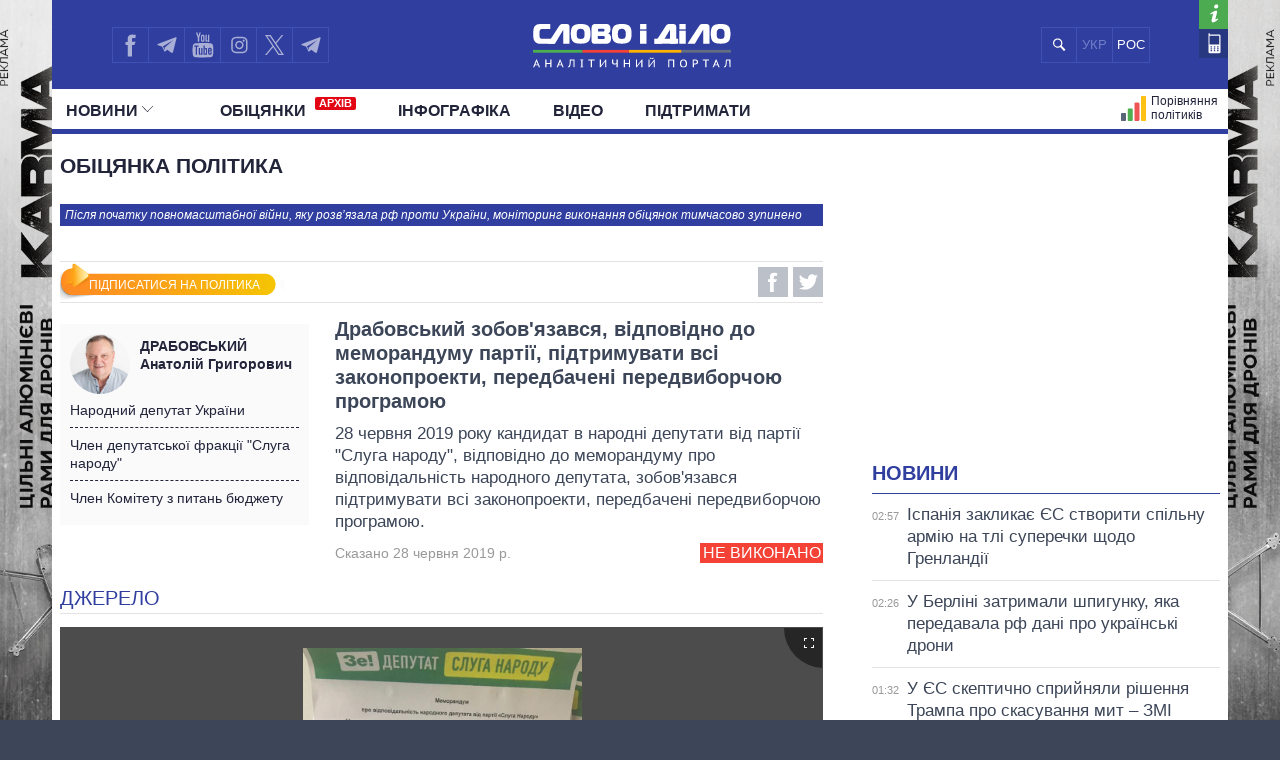

--- FILE ---
content_type: text/html; charset=UTF-8
request_url: https://www.slovoidilo.ua/promise/74219.html
body_size: 16771
content:
<!DOCTYPE html>
<html lang="uk">
<head prefix="og: http://ogp.me/ns# fb: http://ogp.me/ns/fb# article: http://ogp.me/ns/article#">
    <title>Драбовський обіцянка | Драбовський зобов'язався, відповідно до меморандуму партії, підтримувати всі законопроекти, передбачені передвиборчою програмою — Не виконано » Слово і Діло</title>
    <meta charset="utf-8">
    <meta name="viewport" content="width=device-width,initial-scale=1.0">
    <meta name="language" content="uk">
            <link rel="alternate" href="https://ru.slovoidilo.ua/promise/74219.html" hreflang="ru" />
        <meta name="description" content="28 червня 2019 року кандидат в народні депутати від партії "Слуга народу", відповідно до меморандуму про відповідальність народного депутата, зобов'язався підтримувати всі законопроекти, передбачені передвиборчою програмою....">
        <link rel="canonical" href="https://www.slovoidilo.ua/promise/74219.html" />
    <meta property="og:site_name" content="Слово і Діло"/>
    <meta property="og:title" content="Драбовський зобов'язався, відповідно до меморандуму партії, підтримувати всі законопроекти, передбачені передвиборчою програмою"/>
    <meta property="og:description" content="28 червня 2019 року кандидат в народні депутати від партії &quot;Слуга народу&quot;, відповідно до меморандуму про відповідальність народного депутата, зобов'язався підтримувати всі законопроекти, передбачені передвиборчою програмою...."/>
    <meta property="og:image" content="https://media.slovoidilo.ua/media/psoc/8394/pr_uk.jpg"/>
    <meta property="og:image:width" content="1200" />
    <meta property="og:image:height" content="670" />
    <script>
        var dpn = 'Драбовський Анатолій Григорович';
        var msg = 'Ви успішно підписалися на оновлення статусу обіцянок: ';
        var err = 'Для підписки на обіцянки політика ви повинні активувати функцию пуш-повідомлень від сайту. Хочете зробити це зараз?';
        var sbt = 'СКАСУВАТИ ПІДПИСКУ';
        var ubt = 'ПІДПИСАТИСЯ НА ПОЛІТИКА';
        var instr = 'На жаль, пуш-повідомлення від нашого сайту у вас заблоковані. Тримайте інструкцію, як їх розблокувати.';
    </script>
    <script defer src="/i/js/push-profiles.js"></script>         
    <meta property="article:author" content="https://www.facebook.com/slovoidilo.ua" />
    <meta property="og:site_name" content="Слово і Діло"/>
        <meta name="twitter:card" content="summary_large_image" />
    <meta name="twitter:site" content="@SLOVOiDILO" />
    <meta name="twitter:creator" content="@SLOVOiDILO" />
    <meta property="fb:app_id" content="1735195523441507" />

    <meta name="google-site-verification" content="gJgoeKLBrwWBbUZcVmG4Ev2I9RYpMr7QE_CPrwefAok" />
    <meta name="google-site-verification" content="SMjBD8tKUvaBiDDkObBE5w8MEF6Pp3Mc6K0EnHzrmGY" />
    <meta name="yandex-verification" content="8bb1ad72b1322eff" />

    
    <link rel="stylesheet" type="text/css" href="https://fonts.googleapis.com/css?family=PT+Sans+Narrow:400,700|PT+Sans:400,700|PT+Serif:400,700,400italic&subset=latin,cyrillic" /><link rel="stylesheet" type="text/css" href="//slovoidilo.ua/i/css/app-6df8fd06.css" /><link rel="stylesheet" type="text/css" href="//slovoidilo.ua/i/css/promise-f790113e.css" /><script type="text/javascript">/*<![CDATA[*/  window.googletag = window.googletag || {cmd: []};googletag.cmd.push(function() {googletag.defineSlot("/22864796643/np_sid/fixed-desktop", [728, 90], "div-gpt-ad-1748350971329-0").addService(googletag.pubads());googletag.pubads().enableSingleRequest();googletag.pubads().collapseEmptyDivs();googletag.enableServices();});/*]]>*/</script>    <link rel="stylesheet" type="text/css" href="/i/css/fix-v12.css">
    <link rel="stylesheet" type="text/css" href="/i/css/hotfix.css">

    <!-- <link rel="preconnect" href="https://membrana-cdn.media/" crossorigin>
    <link rel="dns-prefetch" href="https://membrana-cdn.media/">
    <script async="async" src="https://securepubads.g.doubleclick.net/tag/js/gpt.js"></script>
    <script async="async" src="https://cdn.membrana.media/sid/ym.js"></script> -->
    <script async="async" src="https://securepubads.g.doubleclick.net/tag/js/gpt.js"></script>
    <script>
        let loaded = false;

        function loadAdsScripts() {
            if (loaded) return;
            loaded = true;
            const preconnect = document.createElement('link');
            preconnect.rel = 'preconnect';
            preconnect.href = 'https://membrana-cdn.media/';
            preconnect.crossOrigin = 'anonymous';
            document.head.appendChild(preconnect);

            const dnsPrefetch = document.createElement('link');
            dnsPrefetch.rel = 'dns-prefetch';
            dnsPrefetch.href = 'https://membrana-cdn.media/';
            document.head.appendChild(dnsPrefetch);

            // gpt.js
            // const gptScript = document.createElement('script');
            // gptScript.src = 'https://securepubads.g.doubleclick.net/tag/js/gpt.js';
            // gptScript.async = true;
            // document.head.appendChild(gptScript);

            // membrana.js
            const membranaScript = document.createElement('script');
            membranaScript.src = 'https://cdn.membrana.media/sid/ym.js';
            membranaScript.async = true;
            document.head.appendChild(membranaScript);
        }

        window.addEventListener('scroll', loadAdsScripts, { once: true });
        </script>
    <script>
        window.yieldMasterCmd = window.yieldMasterCmd || [];
        window.yieldMasterCmd.push(function() {
            window.yieldMaster.init({
                pageVersionAutodetect: true
            });
        });
    </script>

            <!-- <script src="https://cdn.gravitec.net/storage/31ba51d4d694d7f0f0ecc57a5e815aed/client.js" defer></script> -->
        <script>
        let gravitecLoaded = false;
        window.addEventListener('scroll', function () {
            if (gravitecLoaded) return;
            gravitecLoaded = true;

            const gravitecScript = document.createElement('script');
            gravitecScript.src = 'https://cdn.gravitec.net/storage/31ba51d4d694d7f0f0ecc57a5e815aed/client.js';
            gravitecScript.async = true;
            document.head.appendChild(gravitecScript);
        });
    </script>
        
    <!-- Google tag (gtag.js) -->
    <script async src="https://www.googletagmanager.com/gtag/js?id=G-3L8BETS0XT"></script>
    <script>
        window.dataLayer = window.dataLayer || [];
        function gtag(){dataLayer.push(arguments);}
        gtag('js', new Date());

        gtag('config', 'G-3L8BETS0XT');
    </script>

    
</head>

<body class="branding">
    <a href="https://drone-frames.com.ua/?utm_source=Slovoidilo.ua&utm_medium=%D0%B1%D1%80%D0%B5%D0%BD%D0%B4%D1%83%D0%B2%D0%B0%D0%BD%D0%BD%D1%8F&utm_campaign=KARMA+brand-new&utm_id=KARMA_sid" class='branding-link' target="blank"></a> 
    <div class="branding-main"> 
       <!-- <a class="branding-link-left" href="https://t.me/pics_maps" target="blank"></a> 
       <a class="branding-link-right" href="https://t.me/pics_maps" target="blank"></a> -->
       <a class="branding-link-left" href="https://drone-frames.com.ua/?utm_source=Slovoidilo.ua&utm_medium=%D0%B1%D1%80%D0%B5%D0%BD%D0%B4%D1%83%D0%B2%D0%B0%D0%BD%D0%BD%D1%8F&utm_campaign=KARMA+brand-new&utm_id=KARMA_sid" target="blank"></a> 
       <a class="branding-link-right" href="https://drone-frames.com.ua/?utm_source=Slovoidilo.ua&utm_medium=%D0%B1%D1%80%D0%B5%D0%BD%D0%B4%D1%83%D0%B2%D0%B0%D0%BD%D0%BD%D1%8F&utm_campaign=KARMA+brand-new&utm_id=KARMA_sid" target="blank"></a>
    </div>
    <style>
        .block-ad.has-iframe::before,
        .google-auto-placed::before,
        .nts-video-meta-wrapper::before,
        .content-banner::before{
            content: "Реклама";
            display: block;
            font-size: 14px;
            color: #3c4658;
            margin-bottom: 10px;
            font-weight: 400;
            text-align: left;
            position: absolute;
            top: 0;
        }
        .nts-video-meta-wrapper::before,
        .content-banner::before{
            top: -15px;
            left: 0;
        }
        .block-ad{
            padding-top: 25px;
            position: relative;
        }
        .branding-link{display:block;height:60px;position:fixed;top:0;left:0;right:0;bottom:0}
        .branding .main-footer .view-area{background-color:#3c4658;padding-top:1.8rem;margin-top:0}
        .branding .main-header{background:0 0!important}
        .branding .showcase-area{background:0 0}
        .branding .showcase-area .view-area{background:#2e363f url(/i/images/sc-f.png) 50% 50% repeat}
        .branding .view-area{padding-left:.5rem;padding-right:.5rem;overflow:hidden}
        .branding .main-header .top{margin-left:-.5rem;padding-right:1rem}
        .branding-main{height:100%;position:fixed;z-index:0;top:0;left:0;width:100%;background-repeat:no-repeat;background-position:center top}
        .branding-link-left{position:absolute;display:block;left:50%;top:0;width:500px;height:100%;background-size:contain;background-repeat:no-repeat;margin-left:-1050px;background-position:right top;background-image:url(/i/images/branding/drone-frames_500_left.webp?ver=1);width:720px;margin-left:-1280px}
        .branding-link-right{position:absolute;display:block;left:50%;top:0;width:500px;height:100%;background-size:contain;background-repeat:no-repeat;margin-left:-1050px;background-position:right top;margin-left:540px;background-position:left top;background-image:url(/i/images/branding/drone-frames_500_right.webp?ver=1);width:720px;margin-left: 560px;}
        .branding-link{display:none!important}
        
        @media screen and (max-width:1780px){
            .branding-link-left{background-image:url(/i/images/branding/drone-frames_465_left.webp?ver=1);margin-left:-1285px}
            .branding-link-right{background-image:url(/i/images/branding/drone-frames_465_right.webp?ver=1);margin-left:566px}
        }
        @media screen and (max-width:1750px){
            .branding-link-left{background-image:url(/i/images/branding/drone-frames_430_left.webp?ver=1);margin-left:-1294px}
            .branding-link-right{background-image:url(/i/images/branding/drone-frames_430_right.webp?ver=1);margin-left:566px}
        }
        @media screen and (max-width:1700px){
            .branding-link-left{background-image:url(/i/images/branding/drone-frames_395_left.webp?ver=1);margin-left:-1294px}
            .branding-link-right{background-image:url(/i/images/branding/drone-frames_395_right.webp?ver=1);margin-left:573px}
        }
        @media screen and (max-width:1640px){
            .branding-link-left{background-image:url(/i/images/branding/drone-frames_305_left.webp?ver=1);margin-left:-1308px}
            .branding-link-right{background-image:url(/i/images/branding/drone-frames_305_right.webp?ver=1);margin-left:588px}
        }
        @media screen and (max-width:1530px){
            .branding-link-left{margin-left:-1297px}
            .branding-link-right{margin-left:574px}
        }
        @media screen and (max-width:1510px){
            .branding-link-left{background-image:url(/i/images/branding/drone-frames_250_left.webp?ver=1);margin-left:-1308px}
            .branding-link-right{background-image:url(/i/images/branding/drone-frames_250_right.webp?ver=1);margin-left:588px}
        }
        @media screen and (max-width:1440px){
            .branding-link-left{background-image:url(/i/images/branding/drone-frames_195_left.webp?ver=1);margin-left:-1308px}
            .branding-link-right{background-image:url(/i/images/branding/drone-frames_195_right.webp?ver=1);margin-left:588px}
        }
        @media screen and (max-width:1370px){
            .branding-link-left{background-image:url(/i/images/branding/drone-frames_140_left.webp?ver=1);margin-left:-1300px}
            .branding-link-right{background-image:url(/i/images/branding/drone-frames_140_right.webp?ver=1);margin-left:578px}
        }
        @media screen and (max-width:1315px){
            .branding-link-left{margin-left:-1286px}
            .branding-link-right{margin-left:560px}
        }
        @media screen and (max-width: 1281px) and (min-width: 1219px){
            .branding-link-right{margin-left:555px;}
            .branding-link-left{margin-left:-1281px;}
        }
        @media screen and (max-width:1219px){
            .main-menu .pk-compare span{background:url(/i/images/pkicon1.svg) 0 50% no-repeat!important;padding-top:2px}
            .branding-link-left{background-image:url(/i/images/branding/drone-frames_250_left.webp?ver=1);margin-left:-1195px}
            .branding-link-right{background-image:url(/i/images/branding/drone-frames_250_right.webp?ver=1);margin-left:470px}
        }
        @media screen and (max-width:1190px){
            .branding-link-left{background-image:url(/i/images/branding/drone-frames_140_left.webp?ver=1);margin-left:-1208px}
            .branding-link-right{background-image:url(/i/images/branding/drone-frames_140_right.webp?ver=1);margin-left:488px}
        }
        @media screen and (max-width:1122px){
            .branding-link-right{margin-left:463px;}
            .branding-link-left{margin-left:-1187px;}
        }
        @media screen and (max-width:1095px){
            .branding-link-right{margin-left:453px;}
            .branding-link-left{margin-left:-1179px;}
        }
        @media screen and (max-width:987px){
            .branding-link-left{background-image:url(/i/images/branding/drone-frames_140_left.webp?ver=1);margin-left:-1068px}
            .branding-link-right{background-image:url(/i/images/branding/drone-frames_140_right.webp?ver=1);margin-left:348px}
        }
        @media screen and (max-width:768px){
            .branding-main{display:none}
            .main-footer{background-color:#3c4658}
            .branding .main-header{background:#303f9f!important}
            .branding{background:url(/i/images/branding/drone-frames_mob.webp?ver=2) repeat-x;padding-top:60px!important;background-position:top}
            .branding-link{display:block!important}
        }
        @media screen and (max-width:426px){
            .branding{background:url(/i/images/branding/drone-frames_500_left.webp?ver=1) repeat-x;/*padding-top:42px!important;*/background-position:top}
            .branding-link{height:42px}
        }
        @media screen and (min-width:29.375em) and (max-width:30.375em){.main-header .view-area{width:27.875rem}}@media screen and (max-width:9999em) and (min-width:76.25em){.main-header .top .search .search-button{background:#303f9f url(/i/images/search-mob.svg) 50% 50% no-repeat}}@media screen and (min-width:19.375em){.branding .main-footer .view-area{width:100%}}@media screen and (min-width:26.538em){.branding .main-footer .view-area{width:21.125rem}}@media screen and (min-width:29.375em){.branding .main-footer .view-area{width:27.6875rem}}@media screen and (min-width:34.875em){.branding .main-footer .view-area{width:33.375rem}}@media screen and (min-width:39.375em){.branding .main-footer .view-area{width:37.5rem}}@media screen and (min-width:41.0625em){.branding .main-footer .view-area{width:39.5rem}}@media screen and (min-width:47.5em){.branding .main-footer .view-area{width:42.5rem}}@media screen and (min-width:61.75em){.branding .main-footer .view-area{width:59.75rem}}@media screen and (max-width:9999em) and (min-width:76.25em){.branding .main-footer .view-area{width:72.5rem}}@media screen and (max-width:29.374em) and (min-width:25.25em){.branding .main-header .view-area{width:21.125rem}}@media screen and (max-width:25.24em) and (min-width:19.375em){.main-header .top .logo{right:6.3125rem}}.view-area{position:relative}.branding .main-footer{border-top:none}@media screen and (max-width:26.538em){.branding .view-area{padding-left:0;padding-right:0}.branding .main-header{background:#303f9f!important}}@media screen and (max-width:22.8124em){.branding .main-header{background:#303f9f!important}}@media screen and (min-width:25.25em){.main-header .top .logo a{margin:.459rem auto 0}}/*@media screen and (min-width:19.375em){.main-header .top .logo a{margin:.425rem auto 0}}*/@media screen and (min-width:19.375em){.main-header .top .logo{height:3.87rem}}@media screen and (min-width:19.375em){.sidebar-persons .items .item .info{margin-top:-.35rem;width:100%;text-align:center}}@media screen and (min-width:19.375em){.sidebar-infographics .items article .image.i-s{float:left;width:7.5rem;height:4.5rem;background-size:cover;background-position:50% 50%}}@media screen and (max-width:9999em) and (min-width:76.25em){.sidebar-infographics .items article .image.i-s{width:9.375rem;height:5.3125rem}}@media screen and (max-width:36em) and (min-width:19.375em){.main-header{background-color:#303f9f}}@media screen and (max-width:76.25em) and (min-width:37em){.main-header{background-color:#fff}}.menu-mobile{z-index: 9;}
        .desc-visible{display:block}.mob-visible{display:none}@media screen and (max-width:567px){.desc-visible{display:none}.mob-visible{display:block}}@media screen and (max-width:1219px){.p-compare.spec, .pk-compare span{word-spacing:-5px}} /*new*/ .main-header .p-news.social{display:none}@media screen and (max-width:1219px){.main-header .top .lang-switcher{display:flex;justify-content:center;align-items:center;position:absolute;top:.5625rem;right:9.5625rem;width:4.5625rem;height:2.3125rem;overflow:hidden}.main-header .top .lang-switcher li{height:2.3125rem;box-sizing:border-box;border:.0625rem solid #3f51b5;float:left;width:2.3125rem;display:flex;justify-content:center;align-items:center;color:#fff}.main-header .top .lang-switcher li span{color:#717dc8;font-size:small}.main-header .top .lang-switcher li a{color:#fff;text-decoration:none;font-size:small}}@media screen and (max-width:759px){.main-header .top .search+.social{display:none}.main-header .top .lang-switcher{right:.5625rem}.main-header .p-news.social{display:block}.main-header .p-news .social{display:flex;overflow:hidden; justify-content: center;height:2.25rem;margin:0 auto}.main-header .p-news .social li{display:block;float:left;width:2.05rem;height:2.05rem;margin-right:0;border-top:1px solid #b2b2b2;border-left:1px solid #b2b2b2;border-bottom:1px solid #b2b2b2}.main-header .p-news .social li a{width:2.125rem;height:2.125rem}.main-header .p-news .social li.fb a{background-image:url(/i/images/social-fb-mob.svg)}.main-header .p-news .social li.tw a{background-image:url(/i/images/social-tw-mob.svg)}.main-header .p-news .social li.yt a{background-image:url(/i/images/social-yt-mob.svg)}.main-header .p-news .social li.inst a{background-image:url(/i/images/insta-mob.svg)}.main-header .p-news .social li.tw{border-right:1px solid #b2b2b2}.main-header .p-news .social li.tel a{background-image:url(/i/images/telegram-mob.svg);background-size:contain;width:1.525rem;height:1.525rem;margin-left:3px;margin-top:4px}}.main-header .top .lang-switcher li a,.main-header .top .lang-switcher li span{font-size:small;display:flex;justify-content:center;align-items:center} /*new2*/ @media screen and (min-width:47.5em){.main-header .top .social{width:12.0625rem!important}}.main-header .social li.sound a{background-image:url(/i/images/soundcloud1.svg);background-size:75% 70%;border-right:.0625rem solid #3f51b5;background-repeat:no-repeat}@media screen and (max-width:1219px){.main-header .top .lang-switcher{right:12.5625rem!important}.main-header .top .social li.tw a{border-right:none!important}.main-header .top .social{width:auto!important}}@media screen and (max-width:987px){.main-header .top .lang-switcher{right:11.9rem!important}}@media screen and (max-width:759px){.main-header .top .lang-switcher{right:.5625rem!important}.main-header .p-news .social{height:2.5rem}.main-header .p-news .social li{width:2.4rem;height:2.4rem;border-right:1px solid #b2b2b2;margin-right:3px}.main-header .p-news .social li a{width:100%;height:inherit}.main-header .p-news .social li.sound a{background-image:url(/i/images/soundcloud.svg);background-size:80% 80%;margin-left:4px;margin-top:3px;border:none;background-repeat:no-repeat}} /*logo_n*/ @media screen and (max-width:9999em) and (min-width:76.25em){.main-header .top .logo{top:.5rem}}@media screen and (min-width:25.25em){.main-header .top .logo a{margin:.7rem auto 0}}@media screen and (min-width:19.375em){.main-header .top .logo a{margin:1.025rem auto 0}} 
        @media screen and (max-width:1024px){
            .branding{background:url(/i/images/branding/drone-frames_mob.webp?ver=2) repeat-x;padding-top:60px!important;background-position:top}
            .branding-link{display:block!important}
            .branding-main{display:none}
            .main-header .top .search+.social{display:none}.main-header .p-news.social{display:block}.lang-switcher{/*right:10px!important*/}.main-header .p-news .social{display:flex;overflow:hidden;justify-content:center;height:2.5rem;margin:0 auto}.main-header .p-news .social li{display:block;float:left;border-top:1px solid #b2b2b2;border-left:1px solid #b2b2b2;border-bottom:1px solid #b2b2b2;width:2.4rem;height:2.4rem;border-right:1px solid #b2b2b2;margin-right:3px}.main-header .p-news .social li a{width:100%;height:inherit}.main-header .p-news .social li.fb a{background-image:url(/i/images/social-fb-mob.svg)}.main-header .p-news .social li.tel a{background-image:url(/i/images/telegram-mob.svg);background-size:contain;width:1.525rem;height:1.525rem;margin-left:3px;margin-top:4px}.main-header .p-news .social li.yt a{background-image:url(/i/images/social-yt-mob.svg)}.main-header .p-news .social li.inst a{background-image:url(/i/images/insta-mob.svg)}.main-header .p-news .social li.tw a{background-image:url(/i/images/social-tw-mob.svg)}.main-header .p-news .social li.sound a{background-image:url(/i/images/soundcloud.svg);background-size:80% 80%;margin-left:4px;margin-top:3px;border:none;background-repeat:no-repeat} .branding .main-header{background:#303f9f!important}.main-header .top .lang-switcher{right:10px!important}} @media screen and (max-width: 364px){.main-footer .lang-switcher {display: flex;flex-direction: column;}}@media screen and (min-width: 19.375em){.page-view .publication .topic-related .headline {padding-top: 5px;}}
    </style>
    
    <div class="wrap">
        <div id="fb-root"></div>


<style>
    .vb a {
        background-image: url(/i/images/viber_mob.svg);
        background-size: 76%;
        background-repeat: no-repeat;
        background-position: center;
    }
    @media screen and (min-width: 47.5em){
        .main-header .top .social {
            width: 16rem!important;
        }
    }
    @media screen and (max-width: 1219px) and (min-width: 1024px){
    .main-header .top .lang-switcher {
        right: 16.5rem!important;
    }}
</style>


<header id="header" class="main-header">
    <div class="view-area">
        <div class="top">
            <div class="menu-mobile"></div>
            <div class="logo ">
                <a href="/">

                                            <img alt="Слово і Діло" src="//slovoidilo.ua/i/images/logo-white-s-uk-3.svg" />
                    
                </a>
            </div>
            <ul class="lang-switcher"><li class="uk current"><span>УКР</span></li><li class="ru"><a href="//ru.slovoidilo.ua/promise/74219.html">РОС</a></li></ul>
            <form class="search" action="/poshuk" method="post">
                <div class="search-field" style="right: 10.9rem"><input type="text" name="query" placeholder="" /></div>
                <input class="search-button" type="submit" onclick="return false;" />
            </form>
            <ul class="social">
                <li class="fb"><a href="https://www.facebook.com/slovoidilo.ua" rel="nofollow, noreferrer" title="Facebook" target="_blank"></a></li>
                <li class="tw"><a style="background-image: url(/i/images/telegram.svg)" href="http://t.me/slovo_i_dilo" rel="nofollow, noreferrer" title="Telegram" target="_blank"></a></li>
                <li class="yt"><a href="https://www.youtube.com/user/SlovoiDilo?sub_confirmation=1" rel="nofollow, noreferrer" title="Youtube" target="_blank"></a></li>
                <li class="tw"><a style="background-image: url(/i/images/insta.svg); border-right: .0625rem solid #3f51b5" href="https://www.instagram.com/slovoidilo/" rel="nofollow, noreferrer" title="Instagram" target="_blank"></a></li>
                     
                <li class="tw"><a style="background-image: url(/i/images/xcom.svg); background-size: 55%; border-right: .0625rem solid #3f51b5" href="https://x.com/slovoidilo" rel="nofollow, noreferrer" title="Twitter" target="_blank"></a></li>
                <li class="tw"><a style="background-image: url(/i/images/telegram.svg); border-right: .0625rem solid #3f51b5" href="https://t.me/pics_maps" rel="nofollow, noreferrer" title="Telegram" target="_blank"></a></li>
            </ul>
            <ul class="info">
                <li class="about"><a href="/about" rel="nofollow" title="Про проект"></a></li>
                <li class="contacts"><a href="/kontakty" title="Контакти"></a></li>
            </ul>
        </div>
    </div>
    <nav class="main-nav main-area">
        <div class="view-area">
<style>
    .archive-label {
        display: inline-block!important;
        background-color: #e30613;
        color: #fff;
        font-size: 11px;
        font-weight: bold;
        padding: 1px 4px;
        margin-left: 5px;
        border-radius: 2px;
        vertical-align: super;
        line-height: 1;
        top: -3px;
    }

    @media screen and (min-width: 19.375em) { 
        .main-header .main-menu > li:nth-child(2) {
            padding-left: 25px
        }
    }
</style>

<div class="d-fin"></div>
<ul class="main-menu">
    <li class="ext ms-pub ">
        <span class="multi pub-ext">Новини<ins class="arr"></ins></span>
        <a class="dtop pub-ext" href="/publikacii">Новини<ins class="arr"></ins></a>
        <div class="submenu">
            <div class="group">
                <ul class="mm-sub m-pub-main">
                    <li class="p-stream ">
                        <a href="/publikacii">
                            <strong>Стрічка</strong>
                        </a>
                    </li>
                    <li class="p-news ">
                        <a href="/publikacii/novyny">Події</a>
                    </li>
                    <li class="p-articles ">
                        <a href="/publikacii/statti">Статті</a>
                    </li>
                    <li class="p-opinions ">
                        <a href="/publikacii/dumky">Думки</a>
                    </li>
                    <li class="p-reviews ">
                        <a href="/publikacii/ogljady">Огляди</a>
                    </li>
                    <li class="p-digests ">
                        <a href="/publikacii/dajdzhesty">Дайджести</a>
                    </li>
                </ul>
                <ul class="mm-sub next m-pub-thematics">
                    <li class="p-t18 ">
                        <a href="/publikacii/polityka">Політика</a>
                    </li>
                    <li class="p-t28 ">
                        <a href="/publikacii/ekonomika">Економіка</a>
                    </li>
                    <li class="p-t32 ">
                        <a href="/publikacii/suspilstvo">Суспільство</a>
                    </li>
                    <li class="p-t33 {pubs.t.33}">
                        <a href="/publikacii/svit">Світ</a>
                    </li>
                </ul>
            </div>
        </div>
    </li>
    <li class="">
        <a href="/obicjanky/vykonani">Обiцянки            <span class="archive-label">АРХІВ</span>
        </a>
    </li>
    <!--
    <li class="ext ms-prs ">
        <span class="multi prs-ext">Полiтики<ins class="arr"></ins></span>
        <a class="dtop prs-ext" href="/rejtyngy">Полiтики<ins class="arr"></ins></a>
        <div class="submenu">
            <div class="group">
                <ul class="mm-sub m-prs-main">
                    <li class="p-secretariat ">
                        <a href="/rejtyngy">Усі політики</a>
                    </li>
                    <li class="p-secretariat ">
                        <a href="/rejtyngy/prezydent-i-administracija">Президент і Офіс</a>
                    </li>
                    <li class="ext ms-prl p-parliament ">
                        <span class="multi prs-ext">Верховна Рада<ins class="arr"></ins></span>
                        <a class="dtop prs-ext" href="/rejtyngy/verhovna-rada">Верховна Рада<ins class="arr"></ins></a>
                    </li>
                    <li class="p-cabinet ">
                        <a href="/rejtyngy/kabinet-ministriv">Кабінет Міністрів</a>
                    </li>
                    <li class="p-governors ">
                        <a href="/rejtyngy/golovy-obladministracij">Голови обладміністрацій</a>
                    </li>
                    <li class="p-mayors ">
                        <a href="/rejtyngy/golovy-miskyh-rad">Мери міст</a>
                    </li>
                    <li class="p-holovy">
                        <a href="/rejtyngy/holovy-oblasnoyi-rady">Голови обласних рад</a>
                    </li>
                    <li class="p-persons-all ">
                        <a href="/persony/za-abetkoju">Всі персони</a>
                    </li>
                </ul>
                <ul class="mm-sub m-prl">
                    <li class="p-prl-members ">
                        <a href="/rejtyngy/verhovna-rada">Депутати</a>
                    </li>
                    <li class="p-prl-committees ">
                        <a href="/rejtyngy/verhovna-rada/komitety">Комітети</a>
                    </li>
                    <li class="p-prl-fractions ">
                        <a href="/rejtyngy/verhovna-rada/frakcii">Фракції</a>
                    </li>
                    <li class="p-prl-regions ">
                        <a href="/rejtyngy/verhovna-rada/karta-regioniv">Округи</a>
                    </li>
                </ul>
            </div>
        </div>
    </li>-->
    <li class="p-news ">
        <a href="/publikacii/infografika">Інфографіка</a>
    </li>
    <li class="p-news ">
        <a href="/publikacii/video">Відео</a>
    </li>
    
    <li class="p-news">
        <a href="/donate">Підтримати</a>
    </li>

    <li class="p-map-reg ">
        <a href="/rejtyngy/karta-regioniv"><span>Політики на карті</span></a>
    </li>
    <!--<li class="p-map-ato ">
        <a href="/karta-ato"><span>Карта АТО</span></a>
    </li>-->
    <!--<li class="p-map-reg-m ">
        <a href="/rejtyngy/karta-regioniv"><span>Політики на карті</span></a>
    </li>-->
    <li class="p-compare ">
        <a href="/persony/porivnjannja"><span>Порівняння політиків</span></a>
    </li>

    
    <!--<li class="p-compare spec">
        <a href="/publikacii/special"><span style="background: url(/i/images/special.svg) 0 50% no-repeat; text-transform: uppercase; padding-left: 35px;height: 30px;">Спец проєкти</span></a>
    </li>-->

    <li class="p-news  social">
        <ul class="social">
            <li class="fb"><a href="https://www.facebook.com/slovoidilo.ua" rel="nofollow, noreferrer" title="Facebook" target="_blank"></a></li>
            <li class="tel"><a href="http://t.me/slovo_i_dilo" rel="nofollow, noreferrer" title="Telegram" target="_blank"></a></li>
            <li class="yt"><a href="https://www.youtube.com/user/SlovoiDilo?sub_confirmation=1" rel="nofollow, noreferrer" title="Youtube" target="_blank"></a></li>
            <li class="inst"><a href="https://www.instagram.com/slovoidilo/" rel="nofollow, noreferrer" title="Instagram" target="_blank"></a></li>
            <li class="vb"><a href="https://tinyurl.com/slovoidilobot" rel="nofollow, noreferrer" title="Viber" target="_blank"></a></li>
            <li class="tw"><a style="background-image: url(/i/images/social-xcom-mob.svg); background-size: 60%; background-repeat: no-repeat; background-position: center;" href="https://twitter.com/slovoidilo" rel="nofollow, noreferrer" title="Twitter" target="_blank"></a></li>
            <li class="tel"><a href="https://t.me/pics_maps" rel="nofollow, noreferrer" title="Telegram" target="_blank"></a></li>
        </ul>
    </li>

    <li class="fin"></li>
</ul>
</div>
    </nav>
</header>
<style>
    .desc-hide {
        display:none;
    }
    @media (max-width: 768px) {
        .desc-hide {
            display:block;
        }
    }
</style>
<div class="container main-area">
    <div class="view-area">
        <section id="content"><style>
    .desc-hide{display:none}.desc-hide span:first-child{font-weight:700;color:#22243a}.desc-hide iframe+div>span{margin-bottom:0;margin-right:10px;font-size:inherit}.desc-hide+div{margin-bottom:15px}.desc-hide iframe+div{display:flex;margin-bottom:30px;align-items:center;justify-content:space-between}.desc-hide span{margin-bottom:10px;font-size:1.1rem;display:inline-block}@media screen and (max-width:61.75em){.nosidebar .block-second iframe{margin-bottom:10px}.desc-hide{display:block;overflow:hidden}.mob-hide{display:none}}@media screen and (max-width:39.375em){.nosidebar .block-second iframe{min-height:250px}}@media screen and (max-width:29.375em){.nosidebar .block-second iframe{min-height:205px}}@media screen and (max-width:988px){.desc-hide iframe{height:100%!important;min-height:352px!important}}@media screen and (max-width:656px){.desc-hide iframe{min-height:338px!important}}@media screen and (max-width:629px){.desc-hide iframe{min-height:300px!important}}@media screen and (max-width:557px){.desc-hide iframe{min-height:249px!important}}@media screen and (max-width:469px){.desc-hide iframe{min-height:190px!important}}@media screen and (max-width:364px){.desc-hide iframe{min-height:181px!important;margin-left:-2%;width:107%!important}.desc-hide iframe+div>span+div{width:120px!important}}.mob-hide{margin:15px 0;overflow:hidden}.mob-hide span{margin-bottom:10px;display:inline-block;font-weight:700;color:#22243a}.mob-hide iframe{width:100%;margin-bottom:10px}.mob-hide iframe+div{display:flex;align-items:center}.mob-hide iframe+div{display:flex;align-items:center;justify-content:space-between}.mob-hide iframe+div>span{margin-bottom:0;margin-right:5px;font-size:14px;line-height:15px}@media screen and (max-width:1920px){.mob-hide iframe{height:100%;min-height:196px!important}}@media screen and (max-width:1219px){.mob-hide iframe{width:107%!important;min-height:181px!important;margin-left:-2%}.mob-hide iframe+div>span+div{width:100px!important}}
</style>
<style>
    .subscribe-btn{background-image:url(/i/images/subscribe-btn-.png);width:220px!important;margin-left:-16px!important;margin-top:1px!important;padding:16px 0 5px 20px!important;height:16px!important;background-color:#fff!important;cursor:pointer!important;float:left!important;font-size:12px;text-align:center;padding-top:5px;color:#fff}.subscription{background-image:url(/i/images/subscription.png)!important;margin-top:2px!important}.promise .info .social-shares{float:none}.subscribe-btn:hover{background-image:url(/i/images/subscribe-btn-hover-.png)!important}.subscription:hover{margin-top:1px!important;height:17px!important;padding:17px 0 5px 19px!important}
</style>
<script src="https://apis.google.com/js/platform.js"></script>
<section class="page-view">
    <section class="main-content">
    <section class="promise">
        <div class="ad ad-main-top"></div>
        <div class="headline">
            <h3>Обіцянка політика</h3>

            <section style="margin-bottom:25px" class="profile-info">
            <span style="font-size:12px;font-style: italic;width:98.7%;display:inline-block;padding:5px;margin-top:10px;margin-bottom:10px;background-color:#303f9f;color:white">
            
            Після початку повномасштабної війни, яку розв’язала рф проти України, моніторинг виконання обіцянок тимчасово зупинено    
            </span>
        </section>            
            <div class="info">
                <div class="social-shares">
                    <div class='subscribe-btn js-gr-subscribe'>ПІДПИСАТИСЯ НА ПОЛІТИКА</div>
                    <span class="tw-link" data-href="https://twitter.com/intent/tweet?url=https%3A%2F%2Fwww.slovoidilo.ua%2Fpromise%2F74219.html&amp;text=%D0%94%D1%80%D0%B0%D0%B1%D0%BE%D0%B2%D1%81%D1%8C%D0%BA%D0%B8%D0%B9%20%D0%B7%D0%BE%D0%B1%D0%BE%D0%B2%27%D1%8F%D0%B7%D0%B0%D0%B2%D1%81%D1%8F%2C%20%D0%B2%D1%96%D0%B4%D0%BF%D0%BE%D0%B2%D1%96%D0%B4%D0%BD%D0%BE%20%D0%B4%D0%BE%20%D0%BC%D0%B5%D0%BC%D0%BE%D1%80%D0%B0%D0%BD%D0%B4%D1%83%D0%BC%D1%83%20%D0%BF%D0%B0%D1%80%D1%82%D1%96%D1%97%2C%20%D0%BF%D1%96%D0%B4%D1%82%D1%80%D0%B8%D0%BC%D1%83%D0%B2%D0%B0%D1%82%D0%B8%20%D0%B2%D1%81%D1%96%20%D0%B7%D0%B0%D0%BA%D0%BE%D0%BD%D0%BE%D0%BF%D1%80%D0%BE%D0%B5%D0%BA%D1%82%D0%B8%2C%20%D0%BF%D0%B5%D1%80%D0%B5%D0%B4%D0%B1%D0%B0%D1%87%D0%B5%D0%BD%D1%96%20%D0%BF%D0%B5%D1%80%D0%B5%D0%B4%D0%B2%D0%B8%D0%B1%D0%BE%D1%80%D1%87%D0%BE%D1%8E%20%D0%BF%D1%80%D0%BE%D0%B3%D1%80%D0%B0%D0%BC%D0%BE%D1%8E&amp;via=slovoidilo" data-social-network="twitter" onclick="window.open($(this).attr('data-href'),'twitter-popup','menubar=no,toolbar=no,resizable=yes,scrollbars=yes,left=647,top=331,width=626,height=438');return false;" title="Поділитися в Twitter">Twitter</span>
                    <span class="fb-link" data-href="https://www.facebook.com/sharer/sharer.php?u=https%3A%2F%2Fwww.slovoidilo.ua%2Fpromise%2F74219.html" data-social-network="facebook" onclick="window.open($(this).attr('data-href'),'fb-popup','menubar=no,toolbar=no,resizable=yes,scrollbars=yes,left=660,top=250,width=600,height=600');return false;" title="Поділитися в Facebook">Facebook</span>
                </div>
            </div>
        </div>

        <div class="issuer-info">
            <div class="image" style="background-image:url('//media.slovoidilo.ua/media/cache/person_thumb_exx/uploads/persons/origin/83/8394-drabovskij-anatolij-grigorovich_origin.png?v=1564646139')"></div>
            <div class="title">
                <a href="/persony/drabovskyi-anatolii-hryhorovych">
                    <span class="surname">Драбовський</span> Анатолій Григорович                </a>
            </div>
                        <ul class="positions">
                                                            <li>Народний депутат України</li>
                                            <li>Член депутатської фракції "Слуга народу"</li>
                                            <li>Член Комітету з питань бюджету</li>
                                                </ul>
                    </div>

        <div class="promise-info">
            <h1>Драбовський зобов'язався, відповідно до меморандуму партії, підтримувати всі законопроекти, передбачені передвиборчою програмою</h1>
            <div class="description">28 червня 2019 року кандидат в народні депутати від партії "Слуга народу", відповідно до меморандуму про відповідальність народного депутата, зобов'язався підтримувати всі законопроекти, передбачені передвиборчою програмою.</div>

            <div class="promise-state">
                <div class="state failed">Не виконано</div>
                <div class="date">Сказано 28 червня 2019 р.</div>
                            </div>
        </div>

        <div class="sources">
            <h2>Джерело</h2>
            <div class="sources-doc">
                <ul class="doc-item" id="sources">
                                                                    <li><img src="//media.slovoidilo.ua/uploads/statements/origin/74/74219_220441_origin.png" alt="Меморандум про відповідальність народного депутата від партії "Слуга народу""></li>
                                                                                                                                                                        <li><img src="//media.slovoidilo.ua/uploads/statements/origin/74/74219_267155_origin.png" alt="http://w1.c1.rada.gov.ua/pls/radan_gs09/ns_golos?g_id=10265"></li>
                                                    </ul>
            </div>
        </div>

                    <div class="review">
                <h2>Результат</h2>
                <div class="review-content"><p>За час роботи ВРУ IX скликання депутати від фракції «Слуга народу» підтримали ухвалення низки законодавчих ініціатив, які позитивно впливають на реалізацію передвиборчої програми партії 2019 року.</p><p>Наприклад, були виконані такі пункти програми, як: впровадження контролю за будівництвом та ремонтом доріг, позбавлення правоохоронних органів функцій, які дозволяють втручатися в роботу бізнесу, запровадження винагороди для громадян за викривання корупції, конфіскація майна за корупційні правопорушення, легалізація капіталів некорупційного походження за пільговою ставкою, обмеження недоторканності народних депутатів, запровадження пропорційної схеми виборів до ВРУ за відкритими списками, перезавантаження ВККС та ВРП, повернення відповідальності за незаконне збагачення, реформування ДФС, перезавантаження роботи прокуратури, переведення державних послуг в онлайн.</p><p>«Слово і діло» системно дослідило голосування нардепів у ВРУ за відповідні проєкти законів, які безпосередньо впливають на виконання передвиборчої програми.</p><p>Відповідно до аналізу, народний депутат проголосував "проти" проекту Закону про обіг цивільної вогнепальної зброї та бойових припасів до неї (№4335). Утримався від голосування за проект Закону про Бюро економічної безпеки України (№3087-д). А також був відсутній під час голосування за Закон України "Про внесення змін до Кодексу України про адміністративні правопорушення, Кримінального кодексу України щодо вдосконалення відповідальності за декларування недостовірної інформації та неподання суб'єктом декларування декларації особи, уповноваженої на виконання функцій держави або місцевого самоврядування" (№4651).</p><p></p><p>Тому ми вважаємо, що народний депутат не дотримався пункту Меморандуму 2019 року партії «Слуга народу» в частині зобов’язання підтримувати всі законопроєкти, передбачені передвиборчою програмою, і обіцянка отримує статус «не виконано».</p></div>
            </div>
                <div class="ad ad-main-bottom desc-visible">
                                    <!-- /22864796643/np_sid/fixed-desktop -->
            <div id='div-gpt-ad-1748350971329-0' style='min-width: 728px; min-height: 90px;'>
                <script>
                    googletag.cmd.push(function() { googletag.display('div-gpt-ad-1748350971329-0'); });
                </script>
            </div>
        </div>
    </section>
    </section>
    <style>
        .nosidebar .block-second iframe {
            width:100%;
            height:205px;
        }
    </style>

    <section class="nosidebar desc-hide">
                    <div class="block-second">
                <span>АКТУАЛЬНЕ ВІДЕО</span>
                <div data-source="4Iw7uf4OjrA" class="youtube-vid cyoutube" frameborder="0" allow="accelerometer; autoplay; clipboard-write; encrypted-media; gyroscope; picture-in-picture" allowfullscreen>
                <img style="cursor:pointer" width="349" height="auto" src="https://img.youtube.com/vi/4Iw7uf4OjrA/sddefault.jpg">
            </div>                <div style="display: flex;justify-content: space-between;padding-top:10px">
                    <span style="font-size:17px;font-weight:400;width:220px;">Підпишіться на наш канал</span>
                    <div class="g-ytsubscribe" data-channelid="UCPWeSUt1eJ2Xt0SzyBU0_Dw" data-layout="default" data-count="hidden"></div>
                </div>
            </div>
            </section>

    <section class="nosidebar desc-hide" style="margin-bottom:10px">
        <script async src="https://pagead2.googlesyndication.com/pagead/js/adsbygoogle.js"></script>
        <!-- Адаптивный внизу текстового блока Мобайл \ Квадратный -->
        <ins class="adsbygoogle"
            style="display:block"
            data-ad-client="ca-pub-6681260024021538"
            data-ad-slot="5240861388"
            data-ad-format="auto"
            data-full-width-responsive="true"></ins>
        <script>
            (adsbygoogle = window.adsbygoogle || []).push({});
        </script>
    </section>

    <section class="sidebar">
        <div class="ad ad-right-top desc-visible" style="margin-bottom:10px">
                        <script async src="https://pagead2.googlesyndication.com/pagead/js/adsbygoogle.js"></script>
            <!-- Премиум десктоп вверх правая колонка -->
            <ins class="adsbygoogle"
                style="display:inline-block;width:336px;height:280px"
                data-ad-client="ca-pub-6681260024021538"
                data-ad-slot="9609923688"></ins>
            <script>
                (adsbygoogle = window.adsbygoogle || []).push({});
            </script>
        </div>

        <div class="block-second">
            <section class="main-stream"><div class="headline"><h3><a href="/publikacii/novyny">Новини</a></h3></div><div class="item story wg1"><time datetime="2026-01-22 02:57:52" title="22 січня 2026, 02:57">02:57</time><a class="story-heading"  href="/2026/01/22/novyna/suspilstvo/ispaniya-zaklykaye-yes-stvoryty-spilnu-armiyu-tli-superechky-shhodo-hrenlandiyi"><span>Іспанія закликає ЄС створити спільну армію на тлі суперечки щодо Гренландії</span></a></div><div class="item story wg1"><time datetime="2026-01-22 02:26:39" title="22 січня 2026, 02:26">02:26</time><a class="story-heading"  href="/2026/01/22/novyna/svit/berlini-zatrymaly-shpyhunku-yaka-peredavala-rf-dani-pro-ukrayinski-drony"><span>У Берліні затримали шпигунку, яка передавала рф дані про українські дрони</span></a></div><div class="item story wg1"><time datetime="2026-01-22 01:32:05" title="22 січня 2026, 01:32">01:32</time><a class="story-heading"  href="/2026/01/22/novyna/suspilstvo/yes-skeptychno-spryjnyaly-rishennya-trampa-pro-skasuvannya-myt-zmi"><span>У ЄС скептично сприйняли рішення Трампа про скасування мит – ЗМІ</span></a></div><div class="item story wg2"><time datetime="2026-01-22 00:43:35" title="22 січня 2026, 00:43">00:43</time><a class="story-heading"  href="/2026/01/22/novyna/polityka/ukrayinska-delehacziya-zustrilas-davosi-predstavnykamy-kompaniyi-blackrock-umyerov"><span><strong>Українська делегація зустрілась в Давосі з представниками компанії BlackRock – Умєров</strong></span></a></div><div class="item story wg1"><time datetime="2026-01-22 00:07:38" title="22 січня 2026, 00:07">00:07</time><a class="story-heading"  href="/2026/01/22/novyna/suspilstvo/shmyhal-anonsuvav-perexid-kyyevi-zhorstki-peredbachuvani-hrafiky-vidklyuchen"><span>Шмигаль анонсував перехід у Києві на жорсткі, але передбачувані графіки відключень</span></a></div><div class="item story wg1"><time datetime="2026-01-21 23:27:36" title="21 січня 2026, 23:27">23:27</time><a class="story-heading"  href="/2026/01/21/novyna/polityka/czvk-proponuye-pivrichnyj-pidhotovchyj-period-pered-vyboramy-pislya-vijny"><span>ЦВК пропонує піврічний підготовчий період перед виборами після війни</span></a></div><div class="item story wg3"><time datetime="2026-01-21 23:03:55" title="21 січня 2026, 23:03">23:03</time><a class="story-heading"  href="/2026/01/21/pidsumky/zahybel-oleksiya-brexta-ta-pidozra-ekszastupnyku-hlavy-op-shurmi.-holovne-den"><div class="thumbnail" style="background-image:url('//media.slovoidilo.ua/media/publications/24/230948/230948-1_small.jpg')"></div><span class="story-type story-type-9">підсумки</span><span>Загибель Олексія Брехта та підозра ексзаступнику глави ОП Шурмі. Головне за день</span></a></div><div class="item story wg2"><time datetime="2026-01-21 22:31:33" title="21 січня 2026, 22:31">22:31</time><a class="story-heading"  href="/2026/01/21/novyna/polityka/tramp-zayavyv-ne-vvodytyme-obicyani-hrenlandski-myta-proty-krayin-yevropy"><span><strong>Трамп заявив, що не вводитиме обіцяні «гренландські мита» проти країн Європи</strong></span></a></div><div class="item story wg1"><time datetime="2026-01-21 21:50:21" title="21 січня 2026, 21:50">21:50</time><a class="story-heading"  href="/2026/01/21/novyna/suspilstvo/kyyevi-vnochi-pochnut-podavaty-teplo-budynky-yaki-zalyshalysya-opalennya-9-ta-20-sichnya-klychko"><span>У Києві вночі почнуть подавати тепло в будинки, які залишалися без опалення 9 та 20 січня – Кличко</span></a></div><div class="item story wg1"><time datetime="2026-01-21 21:17:10" title="21 січня 2026, 21:17">21:17</time><a class="story-heading"  href="/2026/01/21/novyna/bezpeka/zsu-pro-sytuacziyu-kupyansku-bilshist-okupantiv-zoseredzhena-odnomu-kvartali"><span>ЗСУ про ситуацію в Куп'янську: більшість окупантів зосереджена в одному кварталі</span></a></div><a class="all-pubs-lbl" href="/publikacii">Більше новин<ins class="arr"></ins></a></section>        </div>

                    <div class="block-second mob-hide">
                <span style="color:#303f9f;font-size:20px;font-family:'Arial',serif!important;">АКТУАЛЬНЕ ВІДЕО</span>
                <div data-source="4Iw7uf4OjrA" class="youtube-vid cyoutube" frameborder="0" allow="accelerometer; autoplay; clipboard-write; encrypted-media; gyroscope; picture-in-picture" allowfullscreen>
                <img style="cursor:pointer" width="349" height="auto" src="https://img.youtube.com/vi/4Iw7uf4OjrA/sddefault.jpg">
            </div>                <div style="display:flex;justify-content: space-between;margin-top:10px">
                    <span style="font-size:17px;font-weight:400;margin-top:2px">Підпишіться на наш канал</span>
                    <div class="g-ytsubscribe" data-channelid="UCPWeSUt1eJ2Xt0SzyBU0_Dw" data-layout="default" data-count="hidden"></div>
                </div>
            </div>
        
        <div class="block-second">
            <section id="sb-infographics" class="sidebar-block sidebar-slider sidebar-infographics"><div class="headline"><div class="stack"><a href="//www.slovoidilo.ua/publikacii/infografika">Інфографіка</a><div id="sb-infographics-next" class="next"></div><div id="sb-infographics-prev" class="prev"></div><div class="sh-l"></div><div class="sh-r"></div></div></div><div class="items-container"><ul class="items"><li><article><a href="/2026/01/20/infografika/finansy/koho-ministriv-najbilshe-zaoshhadzhen-hotivkoyu-ta-raxunkax"><div class="image-container"><div class="image i-s" style="background-image:url('//media.slovoidilo.ua/media/publications/24/230884/230884-1_normal.jpg')"> </div></div><div class="headline"><div class="ic ic-ig"></div><div class="label"><time class="published-at" datetime="2026-01-20T17:25:39+02:00" title="20 січня 2026, 17:25">20 січня</time></div><h4 class="tlh cs-3 cw-3 cg-3">У кого з міністрів найбільше заощаджень готівкою та на рахунках</h4></div></a></article></li><li><article><a href="/2026/01/21/infografika/suspilstvo/yaka-minimalna-temperatura-kvartyrax-krayinax-yevropy"><div class="image-container"><div class="image i-s" style="background-image:url('//media.slovoidilo.ua/media/publications/24/230930/230930-1_normal.jpg')"> </div></div><div class="headline"><div class="ic ic-ig"></div><div class="label"><time class="published-at" datetime="2026-01-21T15:30:06+02:00" title="21 січня 2026, 15:30">21 січня</time></div><h4 class="tlh cs-3 cw-3 cg-3">Яка мінімальна температура у квартирах в країнах Європи</h4></div></a></article></li><li><article><a href="/2026/01/19/infografika/finansy/yakyx-mistax-najbilshi-vydatky-teplo-ta-vodopostachannya"><div class="image-container"><div class="image i-s" style="background-image:url('//media.slovoidilo.ua/media/publications/24/230840/230840-1_normal.jpg')"> </div></div><div class="headline"><div class="ic ic-ig"></div><div class="label"><time class="published-at" datetime="2026-01-19T18:36:02+02:00" title="19 січня 2026, 18:36">19 січня</time></div><h4 class="tlh cs-3 cw-4 cg-4">У яких містах найбільші видатки на тепло та водопостачання</h4></div></a></article></li><li><article><a href="/2026/01/16/infografika/suspilstvo/yakyx-krayinax-svitu-zaboroneno-vykorystovuvaty-tvaryn-cyrku"><div class="image-container"><div class="image i-s" style="background-image:url('//media.slovoidilo.ua/media/publications/24/230710/230710-1_normal.jpg')"> </div></div><div class="headline"><div class="ic ic-ig"></div><div class="label"><time class="published-at" datetime="2026-01-16T18:37:57+02:00" title="16 січня 2026, 18:37">16 січня</time></div><h4 class="tlh cs-3 cw-4 cg-4">У яких країнах світу заборонено використовувати тварин у цирку</h4></div></a></article></li><li><article><a href="/2026/01/19/infografika/suspilstvo/yak-vyzhyty-kvartyri-tryvaloho-blekautu-morozy"><div class="image-container"><div class="image i-s" style="background-image:url('//media.slovoidilo.ua/media/publications/24/230828/230828-1_normal.jpg')"> </div></div><div class="headline"><div class="ic ic-ig"></div><div class="label"><time class="published-at" datetime="2026-01-19T15:02:36+02:00" title="19 січня 2026, 15:02">19 січня</time></div><h4 class="tlh cs-3 cw-2 cg-3">Як вижити у квартирі під час тривалого блекауту в морози</h4></div></a></article></li><li><article><a href="/2026/01/20/infografika/polityka/yaki-krayiny-vidpravyly-vijskovyx-hrenlandiyi-yakij-kilkosti"><div class="image-container"><div class="image i-s" style="background-image:url('//media.slovoidilo.ua/media/publications/24/230893/230893-1_normal.jpg')"> </div></div><div class="headline"><div class="ic ic-ig"></div><div class="label"><time class="published-at" datetime="2026-01-20T19:23:10+02:00" title="20 січня 2026, 19:23">20 січня</time></div><h4 class="tlh cs-3 cw-3 cg-3">Які країни відправили військових до Гренландії і в якій кількості</h4></div></a></article></li></ul></div></section>        </div>

        <div class="block-second">
                    </div>

        <div class="block-second ad ad-right-bottom">
                    </div>
    </section>
</section>
</section>
    </div>
</div>

<footer id="footer" class="main-footer">
    <div class="view-area">
        <div class="copy-mobile">
            <div class="text-wrapper">Cуб'єкт у сфері онлайн-медіа. Ідентифікатор медіа – R40-05063</div>
        </div>
        <div class="copy-mobile">
            <div class="text-wrapper">© 2009—2026 <a href="//www.slovoidilo.ua/">«Слово і Діло»</a>. <span class="rights">Всі права захищені і охороняються законом. Адміністрація сайту залишає за собою право не погоджуватися з інформацією,  яка публікується на сайті, власниками або авторами якої є треті особи.</span></div>
        </div>
        <div class="info">
            <div class="logo" title="Слово і Діло">
                <img src="//slovoidilo.ua/i/images/logo-white.svg" alt="Слово і Діло">
            </div>
            <ul class="lang-switcher"><li class="uk current"><span>УКР</span></li><li class="ru"><a href="//ru.slovoidilo.ua/promise/74219.html">РОС</a></li></ul>
            <ul class="list">
                <li><a href="/about">Про нас</a></li>
                <li><a href="//www.slovoidilo.ua/kontakty">Контакти</a></li>
                <li><a href="/pravyla">Правила</a></li>
                            </ul>

        </div>
        <div class="monitoring">
            <h4>Моніторинг</h4>
            <ul class="list">
                <li><a href="//www.slovoidilo.ua/rejtyngy/prezydent-i-administracija">Президент і Офіс</a></li>
                <li><a href="//www.slovoidilo.ua/rejtyngy/verhovna-rada">Верховна Рада</a></li>
                <li><a href="//www.slovoidilo.ua/rejtyngy/kabinet-ministriv">Кабінет Міністрів</a></li>
                <li><a href="//www.slovoidilo.ua/rejtyngy/golovy-obladministracij">Голови обладміністрацій</a></li>
                <li><a href="//www.slovoidilo.ua/rejtyngy/golovy-miskyh-rad">Мери міст</a></li>
                <li><a href="//www.slovoidilo.ua/persony/za-abetkoju">Всі персони</a></li>
            </ul>
        </div>
        <div class="regions">
            <h4><a href="//www.slovoidilo.ua/publikacii/vsi-regiony">Регіони</a></h4>
            <script type="text/javascript">/*<![CDATA[*/document.write('<ul class="list-3"><li><a href="//www.slovoidilo.ua/publikacii/kyiv">Київ</a></li><li><a href="//www.slovoidilo.ua/publikacii/ar-krym">Автономна республіка Крим</a></li><li><a href="//www.slovoidilo.ua/publikacii/vinnycka-oblast">Вінницька область</a></li><li><a href="//www.slovoidilo.ua/publikacii/volynska-oblast">Волинська область</a></li><li><a href="//www.slovoidilo.ua/publikacii/dnipropetrovska-oblast">Дніпропетровська область</a></li><li><a href="//www.slovoidilo.ua/publikacii/donecka-oblast">Донецька область</a></li><li><a href="//www.slovoidilo.ua/publikacii/zhytomyrska-oblast">Житомирська область</a></li><li><a href="//www.slovoidilo.ua/publikacii/zakarpatska-oblast">Закарпатська область</a></li><li><a href="//www.slovoidilo.ua/publikacii/zaporizka-oblast">Запорізька область</a></li></ul><ul class="list-3"><li><a href="//www.slovoidilo.ua/publikacii/ivano-frankivska-oblast">Івано-Франківська область</a></li><li><a href="//www.slovoidilo.ua/publikacii/kyivska-oblast">Київська область</a></li><li><a href="//www.slovoidilo.ua/publikacii/kirovogradska-oblast">Кіровоградська область</a></li><li><a href="//www.slovoidilo.ua/publikacii/luganska-oblast">Луганська область</a></li><li><a href="//www.slovoidilo.ua/publikacii/lvivska-oblast">Львівська область</a></li><li><a href="//www.slovoidilo.ua/publikacii/mykolaivska-oblast">Миколаївська область</a></li><li><a href="//www.slovoidilo.ua/publikacii/odeska-oblast">Одеська область</a></li><li><a href="//www.slovoidilo.ua/publikacii/poltavska-oblast">Полтавська область</a></li><li><a href="//www.slovoidilo.ua/publikacii/rivnenska-oblast">Рівненська область</a></li></ul><ul class="list-3"><li><a href="//www.slovoidilo.ua/publikacii/sumska-oblast">Сумська область</a></li><li><a href="//www.slovoidilo.ua/publikacii/ternopilska-oblast">Тернопільська область</a></li><li><a href="//www.slovoidilo.ua/publikacii/harkivska-oblast">Харківська область</a></li><li><a href="//www.slovoidilo.ua/publikacii/hersonska-oblast">Херсонська область</a></li><li><a href="//www.slovoidilo.ua/publikacii/hmelnycka-oblast">Хмельницька область</a></li><li><a href="//www.slovoidilo.ua/publikacii/cherkaska-oblast">Черкаська область</a></li><li><a href="//www.slovoidilo.ua/publikacii/chernivecka-oblast">Чернівецька область</a></li><li><a href="//www.slovoidilo.ua/publikacii/chernigivska-oblast">Чернігівська область</a></li></ul>');/*]]>*/</script>
        </div>
        <div class="thematics">
            <div>
                <h4>Тематики</h4>
                <ul class="list">
                    <li><a href="//www.slovoidilo.ua/publikacii/biznes">Бізнес</a></li>
                    <li><a href="//www.slovoidilo.ua/publikacii/ekonomika">Економіка</a></li>                    <li><a href="//www.slovoidilo.ua/publikacii/kultura">Культура</a></li>
                    <li><a href="//www.slovoidilo.ua/publikacii/nauka">Наука</a></li>
                    <li><a href="//www.slovoidilo.ua/publikacii/bezpeka">Національна безпека</a></li>
                                        <li><a href="//www.slovoidilo.ua/publikacii/polityka">Політика</a></li>
                    <li><a href="//www.slovoidilo.ua/publikacii/pravo">Право</a></li>
                    <li><a href="//www.slovoidilo.ua/publikacii/suspilstvo">Суспільство</a></li>                    <li><a href="//www.slovoidilo.ua/publikacii/finansy">Фінанси</a></li>
                                    </ul>
            </div>
        </div>
    </div>

    <div class="view-area">
        <div class="copy">
            <div class="text-wrapper">
                <div class="text">Cуб'єкт у сфері онлайн-медіа. Ідентифікатор медіа – R40-05063</div><br>
                <div class="text">© 2009—2026 <a href="//www.slovoidilo.ua/">«Слово і Діло»</a>. <span class="rights">Всі права захищені і охороняються законом. Адміністрація сайту залишає за собою право не погоджуватися з інформацією,  яка публікується на сайті, власниками або авторами якої є треті особи.</span></div>
                <div class="text"><a href="javascript:googlefc.callbackQueue.push(googlefc.showRevocationMessage)">Налаштування конфіденційності та файлів cookie</a></div>
            </div>
        </div>
        <div class="mail"><a href="/cdn-cgi/l/email-protection#d5bcbbb3ba95a6b9baa3babcb1bcb9bafba0b4"><span class="__cf_email__" data-cfemail="2a43444c456a5946455c45434e434645045f4b">[email&#160;protected]</span></a></div>

        <p class="ifnote"><script data-cfasync="false" src="/cdn-cgi/scripts/5c5dd728/cloudflare-static/email-decode.min.js"></script><script type="text/javascript">/*<![CDATA[*/document.write('Використання будь-яких матеріалів, розміщених на сайті, дозволяється при вказуванні посилання (для інтернет-видань — гіперпосилання) на www.slovoidilo.ua. Посилання (гіперпосилання) обов’язкове незалежно від повного або часткового використання матеріалів.<br /><br />Аналітична інформація про обіцянки політиків і чиновників, що розміщені на порталі slovoidilo.ua, а також інформація про стан виконання цих обіцянок, зібрана й опрацьована ТОВ «ІА Слово і Діло» і є власністю ТОВ «ІА Слово і Діло».<br /><br />Інфографіки, розміщені на порталі slovoidilo.ua, створені ГО «Система народного контролю Слово і Діло» і є власністю ГО «Система народного контролю Слово і Діло».<br>Матеріали з примітками "ПРОМО", <img src="/i/images/adv.svg" width="16" height="16"> публікуються на правах реклами. За достовірність та зміст реклами відповідальність несе рекламодавець.');/*]]>*/</script></p>
    </div>
</footer>        
    </div>
<script type="text/javascript" src="https://ajax.googleapis.com/ajax/libs/jquery/2.2.3/jquery.min.js"></script><script type="text/javascript" src="//slovoidilo.ua/i/js/app-67ff881a.js"></script><script type="text/javascript" src="//slovoidilo.ua/i/js/promise-51dd1473.js"></script><script type="text/javascript">/*<![CDATA[*/var viewer = new Viewer(document.getElementById("sources"), {"inline": true, "title": 2, "tooltip": false, "rotatable": false, "scalable": false});var cookie_domain=".slovoidilo.ua";var lang="uk";/*]]>*/</script>
<script type="application/ld+json">{"@context": "http://schema.org", "@type": "Organization", "url": "https://www.slovoidilo.ua/", "logo": "https://slovoidilo.ua/i/images/logo-white-s-uk.svg"}</script>
<script type="application/ld+json">{"@context": "http://schema.org", "@type": "Organization", "url": "https://www.slovoidilo.ua/", "contactPoint": [{"@type": "ContactPoint", "telephone": "+38-044-234-40-11", "email": "info@slovoidilo.ua", "availableLanguage": ["Russian", "Ukrainian"], "contactType": "Customer service"}]}</script>
<script type="application/ld+json">{"@context": "http://schema.org", "@type": "Organization", "name": ["SlovoIDilo", "Slovo I Dilo", "Слово и Дело", "Слово і Діло"], "url": "https://www.slovoidilo.ua/", "sameAs": ["https://www.facebook.com/slovoidilo.ua", "https://twitter.com/slovoidilo", "https://www.youtube.com/channel/UCPWeSUt1eJ2Xt0SzyBU0_Dw"]}</script>
<script>
    document.addEventListener('DOMContentLoaded', function() {
        let iframes = Array.from(document.querySelectorAll('.youtube-vid'));
        let lclasses = {
            'cyoutube': 'https://www.youtube.com/embed/{src}?autoplay=1',
        };

        if (iframes.length > 0) {
            iframes.forEach(function (elm) {
                elm.addEventListener('click', function () {
                    if (elm.classList.contains('nolazy')) return;

                    let newframe = document.createElement('iframe');
                    let src = '';

                    for (clss in lclasses) {
                        if (elm.classList.contains(clss)) {
                            src = lclasses[clss].replace('{src}', elm.getAttribute('data-source'));
                        }
                    }
                    newframe.setAttribute('src', src);
                    newframe.setAttribute('width', '100%');
                    newframe.setAttribute('height', '300');

                    for (attr in elm.attributes) {
                        let a = elm.attributes[attr];
                        if (a.name != 'data-source' && typeof a.value !== 'undefined') {
                            newframe.setAttribute(a.name, a.value);
                        }
                    }

                    elm.innerHTML = '';
                    elm.appendChild(newframe);
                });
            });
        }
    });
</script>
<script src="/i/js/lozad.min.js"></script>
<script>
    const lselector = '[data-background-image], [data-src]';
    if(document.querySelector(lselector)) {
        lozad(lselector).observe();
    }
</script>
<script>
   function checkBanners() {
    document.querySelectorAll('.block-ad:not(.has-iframe)').forEach(banner => {
        const div = banner.querySelector('div[id]');
        if (div) {
            const height = div.offsetHeight || parseInt(div.style.height) || 0;
            if (height > 0) {
                banner.classList.add('has-iframe');
            }
        }
    });
}
setTimeout(checkBanners, 5000);
</script>
</body>
</html>


--- FILE ---
content_type: text/html; charset=utf-8
request_url: https://accounts.google.com/o/oauth2/postmessageRelay?parent=https%3A%2F%2Fwww.slovoidilo.ua&jsh=m%3B%2F_%2Fscs%2Fabc-static%2F_%2Fjs%2Fk%3Dgapi.lb.en.2kN9-TZiXrM.O%2Fd%3D1%2Frs%3DAHpOoo_B4hu0FeWRuWHfxnZ3V0WubwN7Qw%2Fm%3D__features__
body_size: 163
content:
<!DOCTYPE html><html><head><title></title><meta http-equiv="content-type" content="text/html; charset=utf-8"><meta http-equiv="X-UA-Compatible" content="IE=edge"><meta name="viewport" content="width=device-width, initial-scale=1, minimum-scale=1, maximum-scale=1, user-scalable=0"><script src='https://ssl.gstatic.com/accounts/o/2580342461-postmessagerelay.js' nonce="BzShfGPDO3b7tm1K-61_QA"></script></head><body><script type="text/javascript" src="https://apis.google.com/js/rpc:shindig_random.js?onload=init" nonce="BzShfGPDO3b7tm1K-61_QA"></script></body></html>

--- FILE ---
content_type: text/html; charset=utf-8
request_url: https://www.google.com/recaptcha/api2/aframe
body_size: 268
content:
<!DOCTYPE HTML><html><head><meta http-equiv="content-type" content="text/html; charset=UTF-8"></head><body><script nonce="8ZvVKYa52_xo5D49GbnpoQ">/** Anti-fraud and anti-abuse applications only. See google.com/recaptcha */ try{var clients={'sodar':'https://pagead2.googlesyndication.com/pagead/sodar?'};window.addEventListener("message",function(a){try{if(a.source===window.parent){var b=JSON.parse(a.data);var c=clients[b['id']];if(c){var d=document.createElement('img');d.src=c+b['params']+'&rc='+(localStorage.getItem("rc::a")?sessionStorage.getItem("rc::b"):"");window.document.body.appendChild(d);sessionStorage.setItem("rc::e",parseInt(sessionStorage.getItem("rc::e")||0)+1);localStorage.setItem("rc::h",'1769045742139');}}}catch(b){}});window.parent.postMessage("_grecaptcha_ready", "*");}catch(b){}</script></body></html>

--- FILE ---
content_type: application/javascript; charset=utf-8
request_url: https://fundingchoicesmessages.google.com/f/AGSKWxXN3NM_6yebPdzAhP4DG9fecsS329oqSlkyMiRyM0dj9o-MVcx_dlsyoEdJ1Lq_WgldfohaumESm3V5I08s-XzUe9ALfL_Jl2-2Dp2AhjB1j9nVW_iL1ZdUVxSftMkmUeng6hTsJaRxtAhfA60DZPxSBMjSwUsjFhfjZAYVNUSc0SJZlOiNRYUF8giF/_/stickyads._header_ad_/ad-loader./globalads-/script/ads.
body_size: -1289
content:
window['b2f06043-cd00-413c-821b-2dcd8a35e078'] = true;

--- FILE ---
content_type: image/svg+xml
request_url: https://www.slovoidilo.ua/i/images/telegram.svg
body_size: 161
content:
<?xml version="1.0" encoding="utf-8"?>
<!-- Generator: Adobe Illustrator 23.0.1, SVG Export Plug-In . SVG Version: 6.00 Build 0)  -->
<svg version="1.1" id="Layer_1" xmlns="http://www.w3.org/2000/svg" xmlns:xlink="http://www.w3.org/1999/xlink" x="0px" y="0px"
	 viewBox="0 0 37.13 37.13" style="enable-background:new 0 0 37.13 37.13;" xml:space="preserve">
<style type="text/css">
	.st0{fill:#A8AED5;}
</style>
<path class="st0" d="M28.43,9.95c-0.07,0-0.15,0.01-0.23,0.04l-19.73,7.5c-0.56,0.21-0.54,1.01,0.02,1.2l4.58,1.55l2.76,5.52
	c0,0,0,0,0,0l0.01,0.01l0,0c0.05,0.1,0.15,0.17,0.27,0.17c0.07,0,0.13-0.02,0.19-0.07l2.58-2.19l-2.89-2.19l0.23,2.88l-2.07-4.3
	l11.03-6.62l-9.18,8.04l7.14,5.42c0.24,0.18,0.51,0.27,0.78,0.27c0.57,0,1.11-0.37,1.27-0.99l3.86-15.45
	C29.15,10.32,28.83,9.95,28.43,9.95z"/>
</svg>
